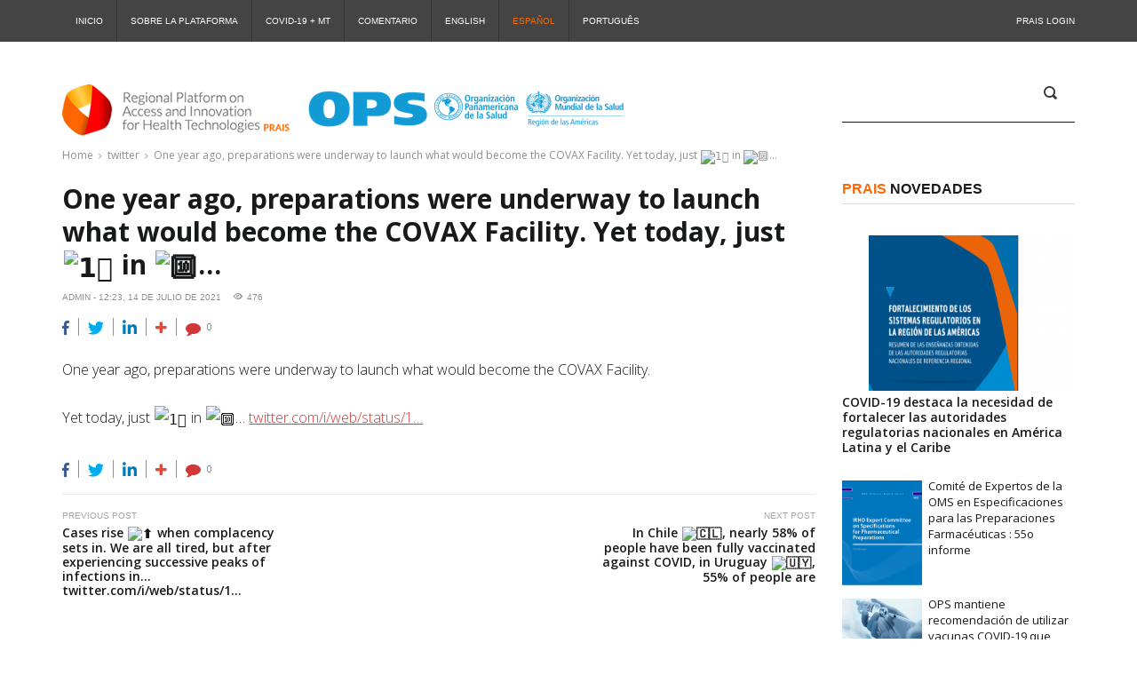

--- FILE ---
content_type: text/css
request_url: https://prais.paho.org/wp-content/themes/publico/inc/widgets/widget-popular-posts/widget-popular-posts.css?ver=6.4.7
body_size: 1611
content:
/**
 * Popular posts
 */

ul.popular-posts {
    overflow: hidden;
    margin-top: 0;
    list-style: none;
}

ul.popular-posts li {
    padding: 0;
    margin: 0 0 15px;
    overflow: hidden;
}

ul.popular-posts li:last-child {
    margin: 0;
}

@media screen and (min-width: 1200px) {
    ul.popular-posts li {
        margin: 0 0 20px;
    }
}

.popular-posts__inner {
    overflow: hidden;
    position: relative;
}

.sidebar .popular-posts.layout-1 .popular-posts__content {
    padding: 0 27px 0 7px;
    line-height: 1.1;
    margin: 0 -5px;
}
.sidebar .popular-posts.layout-1 {
    counter-reset: number;
}
.sidebar .popular-posts.layout-1 li {
    position: relative;
}

.sidebar .popular-posts.layout-1 li:after {
    content: counter(number);
    counter-increment: number;
    position: absolute;
    top: 7px;
    right: 0;
    width: auto;
    font-size: 30px;
    font-weight: 900;
    z-index: 1;
    color: #d23838;
}

/* Popular posts -- Title */
.popular-posts__title {
    color: #18191a;
}

.popular-posts__title:hover {
    color: #d23838 !important;
}

/* Popular posts -- Category */
.popular-posts__category {
    left: 10px;
    position: absolute;
    top: 10px;
    line-height: 1;
    z-index: 2;
}

.popular-posts__category a {
    display: inline-block;
    padding: 0 10px;
    height: 17px;
    line-height: 1.2;
    text-transform: uppercase;
    font-family: "Montserrat", sans-serif;
    font-size: 10px !important;
    font-size: 1rem !important;
    font-weight: 400;
}

.popular-posts__category a,
.popular-posts__category a:hover,
.popular-posts__category a:focus,
.popular-posts__category a:active {
    color: #ffffff;
}

/* Popular posts -- Content & meta */
.popular-posts__content {
    display: block;
    overflow: hidden;
    color: #8f8f8f;
}

.popular-posts-comment-count,
a.popular-posts-comment-count,
.popular-posts__views,
.popular-posts__likes {
    font-size: 11px;
    font-size: 1.1rem;
    color: #8f8f8f;
    font-weight: 400;
}

.popular-posts__icon {
    font-size: 14px;
    font-size: 1.4rem;
    margin-right: 3px;
}

.popular-posts__icon.fa-heart {
    font-size: 12px;
    font-size: 1.2rem;
}

.popular-posts .popular-posts__date {
    display: block;
    margin: 3px 0;
    font-family: "Montserrat", sans-serif;
    font-size: 10px;
    font-size: 1rem;
    font-weight: 400;
    color: #8f8f8f;
    text-transform: uppercase;
}

/* Popular posts -- Media */
.popular-posts__media {
    display: block;
    position: relative;
}

.popular-posts__media img {
    margin: 0;
    float: none;
    width: 100%;
}

.popular-posts__inner .popular-posts__media .overlay {
    display: block;
    position: absolute;
    top: 0;
    left: 0;
    right: 0;
    bottom: 0;
    background-color: transparent;
    z-index: 1;
}

.popular-posts__inner .popular-posts__media:hover .overlay {
    background-color: rgba(50, 50, 50, 0.5);
}


/* Popular posts -- Layout 1 */
.popular-posts.layout-1 {
    margin-top: -15px;
    margin-bottom: 0 !important;
}

.popular-posts.layout-1 li {
    border-bottom: 1px solid #e4e4e4;
    margin: 0 !important;
    padding: 10px 0 12px 0;
}

.popular-posts.layout-1 li:last-child {
    border-bottom: 0;
}

.popular-posts.layout-1 a.popular-posts__title {
    font-size: 13px !important;
    font-size: 1.3rem !important;
    line-height: 18px !important;
    color: #18191a;
    font-weight: 400;
    overflow: hidden;
    display: inline;
    position: relative;
    text-decoration: none;
}

.popular-posts.layout-1 .popular-posts__date {
    margin: 5px 0;
}
.popular-posts.layout-1 .popular-posts__content {
    padding: 0 7px 0 7px;
    line-height: 1.1;
    margin: 0 -5px;
}

.popular-posts.layout-1 .popular-posts__meta span,
.popular-posts.layout-1 .popular-posts__meta a {
    display: inline-block;
    margin-left: 2px;
}

.popular-posts.layout-1 .popular-posts__views {
    float: none;
}

.popular-posts.layout-1 .popular-posts__views .rt-icon {
    margin-right: 5px;
    margin-top: -3px;
}

.popular-posts.layout-1 a.popular-posts__media {
    float: left;
    width: 60px;
    min-height: 45px;
    margin-right: 3px;
    margin-top: 3px;
}

.popular-posts.layout-1 .post_format_icon-video .popular-posts__title:before,
.popular-posts.layout-1 .post_format_icon-image .popular-posts__title:before {
    font-family: 'FontAwesome';
    padding-right: 5px;
    color: #8f8f8f;
    content: '';
    position: relative;
}

.popular-posts.layout-1 .post_format_icon-video .popular-posts__title:before {
    content: "\f16a";
    font-size: 14px;
    font-size: 1.4rem;
    top: 0;
}

.popular-posts.layout-1 .post_format_icon-image .popular-posts__title:before {
    content: "\f030";
    font-size: 14px;
    font-size: 1.4rem;
    top: 0;
}

.footer .popular-posts.layout-1.media-yes li {
    border-bottom: 0;
}

.footer .popular-posts.layout-1 li {
    border-bottom: 1px solid #2e2e2e;
    margin: 0;
    padding: 10px 0 12px;
}

.footer .popular-posts.layout-1 li:last-child {
    border-bottom: 0;
}

.footer ul.popular-posts {
    margin-top: -8px;
}


/* Font family */
.popular-posts__title,
.popular-posts__content,
.font-family--roboto {
    font-family: "Open Sans", sans-serif;
}

/* Animate/Transition */
.popular-posts__media .popular-posts__likes,
.popular-posts__media:hover .popular-posts__likes,
.popular-posts__media .overlay,
.popular-posts__media:hover .overlay,
.popular-posts__media .overlay:before,
.popular-posts__media .overlay:after,
.popular-posts__media:hover .overlay:before,
.popular-posts__media:hover .overlay:after,
.transition--on {
    -webkit-transition: all .3s ease-in-out;
    -o-transition: all .3s ease-in-out;
    transition: all .3s ease-in-out;
}

/* Disable: Animate/Transition */
.transition--off {
    -webkit-transition: none;
    -o-transition: none;
    transition: none;
}

/* footer correction */
.footer .popular-posts.layout-1 a.popular-posts__title {
    color: #8f8f8f;
    vertical-align: top;
}

.footer .popular-posts.layout-1 .popular-posts__media {
    width: 90px;
}

/**
 * Responsive and widget placements
 */

.widget_popular_entries img {
    display: block !important;
}

/* always view img */

@media screen and (min-width: 768px) {
    /* Sidebar after header -- list */
    .sidebar-before-header .popular-posts.layout-1 li,
    .sidebar-after-header .popular-posts.layout-1 li {
        display: inline-block;
        vertical-align: top;
        width: 33.33333333%;
    }

    .sidebar-before-header .popular-posts.layout-1,
    .sidebar-after-header .popular-posts.layout-1 {
        margin-left: -20px;
    }

    .sidebar-before-header .popular-posts.layout-1 .popular-posts__inner,
    .sidebar-after-header .popular-posts.layout-1 .popular-posts__inner {
        margin-left: 20px;
    }

    .footer .popular-posts.layout-1 li {
        padding: 10px 0 10px;
    }
}

--- FILE ---
content_type: application/javascript
request_url: https://prais.paho.org/wp-content/themes/publico/js/main.js?ver=all
body_size: 3258
content:
(function ($) {
    "use strict";

    var $allVideos = jQuery(".post__media_wide .container iframe, .post__media iframe, .post__media object, .post__media embed");

    function publico_get_all_videos() {
        $allVideos.each(function () {
            jQuery(this).attr('data-aspectratio', this.height / this.width).removeAttr('height').removeAttr('width');
        });
    }

    function publico_resize_all_videos() {
        $allVideos.each(function () {
            var $el = jQuery(this);
            var newWidth = jQuery(this).parent().width();
            $el.width(newWidth).height((newWidth * $el.attr('data-aspectratio')).toFixed());
        });
    }

    jQuery(document).ready(function ($) {

        document.documentElement.className = 'js';

        // Fit video frames to document width
        publico_get_all_videos();
        publico_resize_all_videos();

        // PrettyPhoto
        $("a[data-gal^='prettyPhoto']").prettyPhoto({
            theme: 'dark_square',
            animation_speed:'normal',
            slideshow:3000,
            autoplay_slideshow: false,
            social_tools: false,
            hook: 'data-gal'
        });

        // Navigation in responsive layouts
        var $menu = $('.main-nav > ul'),
            optionsList = '<option value="" selected> = Main Navigation = </option>';

        if ($menu.length) {
            $menu.find('li').each(function () {
                var $this = $(this),
                    $anchor = $this.children('a'),
                    depth = $this.parents('ul').length - 1,
                    indent = '';

                if (depth) {
                    while (depth > 0) {
                        indent += ' ::: ';
                        depth--;
                    }
                }

                optionsList += '<option value="' + $anchor.attr('href') + '">' + indent + ' ' + $anchor.text() + '</option>';
            }).end().parent().parent().parent().parent().parent().find('.nav-button').append('<select class="mobile-menu">' + optionsList + '</select><div class="mobile-menu-title">MENU</div>');
        } else {
            $('.nav-button').append("Please create menu");
        }

        $('.mobile-menu').on('change', function () {
            window.location = $(this).val();
        });

        // Sticky Top Menu
        if ($().sticky) {
            $('.header-sticky').sticky({topSpacing: 0});
        }

        // Menu search
        $('.search-box .icon-search').click(function () {
            $(this).toggleClass('active');
            $('.search-box input[type="search"]').toggleClass('fadein');
            $('.search-box .search-background').toggleClass('fadein');
        });
        $('html').click(function () {
            $('.search-box .icon-search').removeClass('active');
            $('.search-box input[type="search"]').removeClass('fadein');
            $('.search-box .search-background').removeClass('fadein');
        });
        $('.search-box').click(function (evt) {
            evt.stopPropagation();
        });

        // Scroll totop button
        var toTop = $('#to-top');
        $(window).scroll(function () {
            if ($(this).scrollTop() > 1) {
                toTop.css({bottom: '11px'});
            } else {
                toTop.css({bottom: '-100px'});
            }
        });
        toTop.click(function () {
            $('html, body').animate({scrollTop: '0px'}, 800);
            return false;
        });

        $('.footer__widgets-row').isotope({
            itemSelector: '.widget-width__side',
            transitionDuration: 0,
            masonry: {}
        });

        // Bootstrap select
        if (/Android|webOS|iPhone|iPad|iPod|BlackBerry/i.test(navigator.userAgent)) {
            $('.widget select').selectpicker('mobile');
        }
        else {
            $('.widget select').selectpicker({
                container: 'body',
                width: '100%',
                size: 8
            });
        }

        // Post format video thumbnail hide on click
        $('.post__thumbnail').on('click', function () {
            $(this).hide();

        });

        // Subscribe Popup
        subscribe_popup('');

        // Login Popup
        login_popup('');

    });

    //Set preloader script
    $(window).load(function() { // makes sure the whole site is loaded
        $('#loader').fadeOut(); // will first fade out the loading animation
        $('#preloader').delay(350).fadeOut('slow'); // will fade out the white DIV that covers the website.
        $('body').delay(350).css({
            'overflow': 'visible'
        });
    });

    jQuery(window).load(function () {

        // Sticky Sidebar
        var stickyParentRow = $(".post-container > .row > .col-sm-8"),
            stickySidebar = $(".sidebar-sticky");

        function detachSidebar() {
            if (992 > $(window).width()) {
                stickySidebar.trigger("sticky_kit:detach");
            }
        }

        if (stickyParentRow.length) {
            stickySidebar.stick_in_parent({
                offset_top: 0,
                parent: ".content-area",
                spacer: false
            }).on("sticky_kit:bottom", function () {
                $(this).parent().css("position", "static")
            }).on("sticky_kit:unbottom", function () {
                $(this).parent().css("position", "relative")
            });
            detachSidebar();
        }

        //Placeholder cleaning
        var $ph = $('input[type="search"], input[type="text"], input[type="url"], input[type="number"], input[type="email"], textarea');
        $ph.each(function () {
            var value = $(this).val();
            $(this).focus(function () {
                if ($(this).val() === value) {
                    $(this).val('');
                }
            });
            $(this).blur(function () {
                if ($(this).val() === '') {
                    $(this).val(value);
                }
            });
        });

        var rtl = false;

        if (jQuery('body').hasClass('rtl')) {
            rtl = true;
        }
    });

    ////////////////////////////////////////
    //init Twitter Bootstrap JS components//
    ////////////////////////////////////////
    //bootstrap carousel
    if (jQuery().carousel) {
        jQuery('.carousel').carousel();
    }
    //bootstrap tab - show first tab
    jQuery('.nav-tabs').each(function() {
        jQuery(this).find('a').first().tab('show');
    });
    jQuery('.tab-content').each(function() {
        jQuery(this).find('.tab-pane').first().addClass('fade in');
    });
    //bootstrap collapse - show first tab
    jQuery('.panel-group').each(function() {
        jQuery(this).find('a').first().filter('.collapsed').trigger('click');
    });
    //tooltip
    if (jQuery().tooltip) {
        jQuery('[data-toggle="tooltip"]').tooltip();
    }

    ////////////////
    //owl carousel//
    ////////////////
    if (jQuery().owlCarousel) {
        jQuery('.owl-carousel').each(function() {
            var $carousel = jQuery(this);
            var loop = $carousel.data('loop') ? $carousel.data('loop') : false;
            var margin = ($carousel.data('margin') || $carousel.data('margin') == 0) ? $carousel.data('margin') : 30;
            var nav = $carousel.data('nav') ? $carousel.data('nav') : false;
            var dots = $carousel.data('dots') ? $carousel.data('dots') : false;
            var themeClass = $carousel.data('themeclass') ? $carousel.data('themeclass') : 'owl-theme';
            var center = $carousel.data('center') ? $carousel.data('center') : false;
            var items = $carousel.data('items') ? $carousel.data('items') : 4;
            var autoplay = $carousel.data('autoplay') ? $carousel.data('autoplay') : false;
            var responsiveXs = $carousel.data('responsive-xs') ? $carousel.data('responsive-xs') : 1;
            var responsiveSm = $carousel.data('responsive-sm') ? $carousel.data('responsive-sm') : 2;
            var responsiveMd = $carousel.data('responsive-md') ? $carousel.data('responsive-md') : 3;
            var responsiveLg = $carousel.data('responsive-lg') ? $carousel.data('responsive-lg') : 4;
            var navContainer = $carousel.data('nav-container') ? $carousel.data('nav-container') : false;

            $carousel.owlCarousel({
                    loop: loop,
                    margin: margin,
                    nav: nav,
                    navText: [
                        "<i class='rt-icon icon-chevron-left3'></i>",
                        "<i class='rt-icon icon-chevron-right3'></i>"
                    ],
                    autoplay: autoplay,
                    dots: dots,
                    themeClass: themeClass,
                    center: center,
                    items: items,
                    navContainer: navContainer,
                    responsive: {
                        0:{
                            items: responsiveXs
                        },
                        767:{
                            items: responsiveSm
                        },
                        992:{
                            items: responsiveMd
                        },
                        1200:{
                            items: responsiveLg
                        }
                    },
                })
                .addClass(themeClass);
            if(center) {
                $carousel.addClass('owl-center');
            }
        });

    } //eof owl-carousel

    jQuery(window).resize(function () {

        // Fit video frames to document width
        publico_resize_all_videos();

    });
    $(window).on('load resize', function () {

        // Fit image size to container size.
        $('.image-fit').each(function () {
            var refH = $(this).height();
            var refW = $(this).width();
            var refRatio = refW / refH;

            var imgH = $(this).children("img").height();
            var imgW = $(this).children("img").width();

            if ((imgW / imgH) > refRatio) {
                $(this).addClass("portrait");
                $(this).removeClass("landscape");
            } else {
                $(this).addClass("landscape");
                $(this).removeClass("portrait");
            }
        });
    });

})(jQuery);

//video images preview
jQuery('.embed-placeholder').each(function(){
    jQuery(this).on('click', function(e) {
        e.preventDefault();
        var $thisLink = jQuery(this);
        if ($thisLink.attr('href') == '' || $thisLink.attr('href') == '#') {
            $thisLink.replaceWith($thisLink.data('iframe').replace(/&amp/g, '&').replace(/$lt;/g, '<').replace(/&gt;/g, '>').replace(/$quot;/g, '"')).trigger('click');
        } else {
            $thisLink.replaceWith('<iframe class="embed-responsive-item" src="'+ $thisLink.attr('href') + '?rel=0&autoplay=1'+ '"></iframe>');
        }
    });
});


function login_popup(unique_id) {
    // Login popup
    if (jQuery('.login-popup__toggle' + unique_id).length) {
        jQuery('.login-popup__toggle' + unique_id).on('click', function () {
            jQuery('.login-popup__popup' + unique_id).toggleClass('login-popup__popup--opened');
        });
        jQuery('.login-popup__popup #user_login').attr('placeholder', 'Username');
        jQuery('.login-popup__popup #user_pass').attr('placeholder', 'Password');
        jQuery('.login-popup__popup #rememberme').after('<span>').after('<span>');
    }
}

function subscribe_popup() {
    // Login popup
    if (jQuery('.subscribe-popup__toggle')) {
        jQuery('.subscribe-popup__toggle').on('click', function () {
            jQuery('.subscribe-popup__popup').toggleClass('subscribe-popup__popup--opened');
        });
    }
}